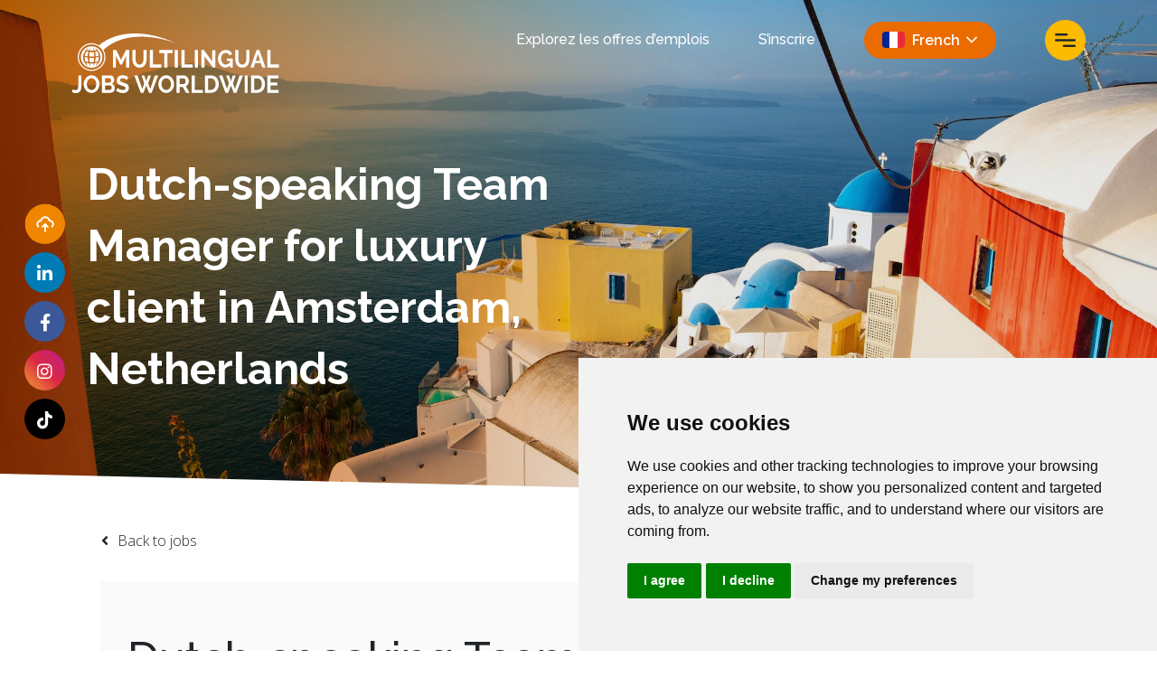

--- FILE ---
content_type: text/html
request_url: https://app.elay.io/chatbot/
body_size: 719
content:
<!DOCTYPE html>
<html lang="en">
<head>
    <meta charset="utf-8"/>
    <link rel="icon" href="icon.png"/>
    <meta name="viewport" content="width=device-width, initial-scale=1, interactive-widget=resizes-content"/>
    <meta name="theme-color" content="#ffffff"/>
    <link href="https://fonts.googleapis.com/css2?family=Roboto:wght@300;400&display=swap" rel="stylesheet">
    <link href="https://fonts.googleapis.com/css?family=Nunito:300,400,700,900&display=swap" rel="stylesheet">
    <link rel="apple-touch-icon" href="icon.png"/>
    <link rel="manifest" href="manifest.json"/>
  <script type="module" crossorigin src="/chatbot/assets/index-Byn1eaEP.js"></script>
  <link rel="stylesheet" crossorigin href="/chatbot/assets/index-DDxGYJ4I.css">
</head>
<body>
<noscript>You need to enable JavaScript to run this app.</noscript>
<div id="root"></div>
</body>
</html>
